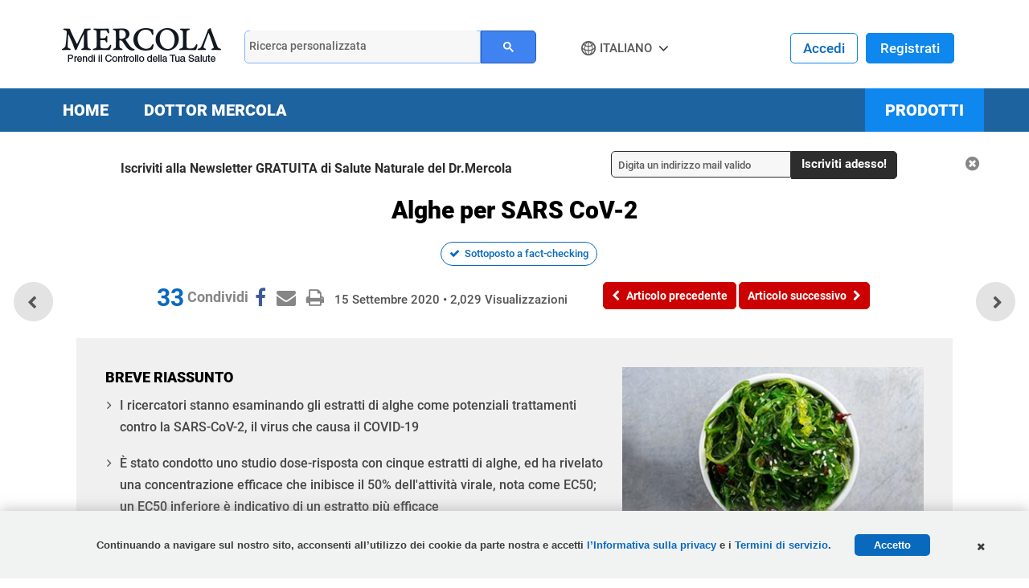

--- FILE ---
content_type: text/html; charset=utf-8
request_url: https://italiano.mercola.com/sites/articles/archive/2020/09/15/alghe-per-sars-cov-2.aspx
body_size: 19401
content:

<!doctype html>
<html xmlns="http://www.w3.org/1999/xhtml" xmlns:og="http://ogp.me/ns#" xmlns:fb="http://ogp.me/ns/fb#" xml:lang="it-IT" lang="it-IT">
<head id="ctl00_Head1"><title>
	Alghe per SARS CoV-2
</title><meta http-equiv="X-UA-Compatible" content="IE=edge" /><link rel="shortcut icon" href="//media.mercola.com/assets/images/mercola/favicon.ico" /><meta http-equiv="Content-Type" content="text/html; charset=UTF-8" /><meta http-equiv="cleartype" content="on" />

    <!-- Responsive and mobile friendly stuff -->
    <meta name="HandheldFriendly" content="True" /><meta name="MobileOptimized" content="320" /><meta name="viewport" content="width=device-width, initial-scale=1.0, user-scalable=yes" /><link rel="preconnect" href="https://fonts.gstatic.com/" crossorigin="" />
<link rel="dns-prefetch" href="//fonts.googleapis.com" />
<style>@font-face{font-family:Roboto;font-style:normal;font-weight:400;src:url(//media.mercola.com/assets/fonts/robotoextended/roboto-v20-latin-ext_latin-regular.eot);src:local('Roboto'),local('Roboto-Regular'),url(//media.mercola.com/assets/fonts/robotoextended/roboto-v20-latin-ext_latin-regular.eot?#iefix) format('embedded-opentype'),url(//media.mercola.com/assets/fonts/robotoextended/roboto-v20-latin-ext_latin-regular.woff2) format('woff2'),url(//media.mercola.com/assets/fonts/robotoextended/roboto-v20-latin-ext_latin-regular.woff) format('woff'),url(//media.mercola.com/assets/fonts/robotoextended/roboto-v20-latin-ext_latin-regular.ttf) format('truetype'),url(//media.mercola.com/assets/fonts/robotoextended/roboto-v20-latin-ext_latin-regular.svg#Roboto) format('svg')}@font-face{font-family:Roboto;font-style:italic;font-weight:500;src:url(//media.mercola.com/assets/fonts/robotoextended/roboto-v20-latin-ext_latin-500italic.eot);src:local('Roboto Medium Italic'),local('Roboto-MediumItalic'),url(//media.mercola.com/assets/fonts/robotoextended/roboto-v20-latin-ext_latin-500italic.eot?#iefix) format('embedded-opentype'),url(//media.mercola.com/assets/fonts/robotoextended/roboto-v20-latin-ext_latin-500italic.woff2) format('woff2'),url(//media.mercola.com/assets/fonts/robotoextended/roboto-v20-latin-ext_latin-500italic.woff) format('woff'),url(//media.mercola.com/assets/fonts/robotoextended/roboto-v20-latin-ext_latin-500italic.ttf) format('truetype'),url(//media.mercola.com/assets/fonts/robotoextended/roboto-v20-latin-ext_latin-500italic.svg#Roboto) format('svg')}@font-face{font-family:Roboto;font-style:normal;font-weight:500;src:url(//media.mercola.com/assets/fonts/robotoextended/roboto-v20-latin-ext_latin-500.eot);src:local('Roboto Medium'),local('Roboto-Medium'),url(//media.mercola.com/assets/fonts/robotoextended/roboto-v20-latin-ext_latin-500.eot?#iefix) format('embedded-opentype'),url(//media.mercola.com/assets/fonts/robotoextended/roboto-v20-latin-ext_latin-500.woff2) format('woff2'),url(//media.mercola.com/assets/fonts/robotoextended/roboto-v20-latin-ext_latin-500.woff) format('woff'),url(//media.mercola.com/assets/fonts/robotoextended/roboto-v20-latin-ext_latin-500.ttf) format('truetype'),url(//media.mercola.com/assets/fonts/robotoextended/roboto-v20-latin-ext_latin-500.svg#Roboto) format('svg')}@font-face{font-family:Roboto;font-style:normal;font-weight:700;src:url(//media.mercola.com/assets/fonts/robotoextended/roboto-v20-latin-ext_latin-700.eot);src:local('Roboto Bold'),local('Roboto-Bold'),url(//media.mercola.com/assets/fonts/robotoextended/roboto-v20-latin-ext_latin-700.eot?#iefix) format('embedded-opentype'),url(//media.mercola.com/assets/fonts/robotoextended/roboto-v20-latin-ext_latin-700.woff2) format('woff2'),url(//media.mercola.com/assets/fonts/robotoextended/roboto-v20-latin-ext_latin-700.woff) format('woff'),url(//media.mercola.com/assets/fonts/robotoextended/roboto-v20-latin-ext_latin-700.ttf) format('truetype'),url(//media.mercola.com/assets/fonts/robotoextended/roboto-v20-latin-ext_latin-700.svg#Roboto) format('svg')}@font-face{font-family:Roboto;font-style:normal;font-weight:900;src:url(//media.mercola.com/assets/fonts/robotoextended/roboto-v20-latin-ext_latin-900.eot);src:local('Roboto Black'),local('Roboto-Black'),url(//media.mercola.com/assets/fonts/robotoextended/roboto-v20-latin-ext_latin-900.eot?#iefix) format('embedded-opentype'),url(//media.mercola.com/assets/fonts/robotoextended/roboto-v20-latin-ext_latin-900.woff2) format('woff2'),url(//media.mercola.com/assets/fonts/robotoextended/roboto-v20-latin-ext_latin-900.woff) format('woff'),url(//media.mercola.com/assets/fonts/robotoextended/roboto-v20-latin-ext_latin-900.ttf) format('truetype'),url(//media.mercola.com/assets/fonts/robotoextended/roboto-v20-latin-ext_latin-900.svg#Roboto) format('svg')}@font-face{font-family:Roboto;font-style:italic;font-weight:900;src:url(//media.mercola.com/assets/fonts/robotoextended/roboto-v20-latin-ext_latin-900italic.eot);src:local('Roboto Black Italic'),local('Roboto-BlackItalic'),url(//media.mercola.com/assets/fonts/robotoextended/roboto-v20-latin-ext_latin-900italic.eot?#iefix) format('embedded-opentype'),url(//media.mercola.com/assets/fonts/robotoextended/roboto-v20-latin-ext_latin-900italic.woff2) format('woff2'),url(//media.mercola.com/assets/fonts/robotoextended/roboto-v20-latin-ext_latin-900italic.woff) format('woff'),url(//media.mercola.com/assets/fonts/robotoextended/roboto-v20-latin-ext_latin-900italic.ttf) format('truetype'),url(//media.mercola.com/assets/fonts/robotoextended/roboto-v20-latin-ext_latin-900italic.svg#Roboto) format('svg')}</style>
<link type="text/css" rel="stylesheet" href="/CMSPages/GetCSS.aspx?stylesheetname=InternationalTFSv2" />

    <script src="//media.mercola.com/assets/js/comserver/mercolajquery1.js?v=20260118" type="479b3b6a6721c53a2681f2e8-text/javascript"></script>
    
<!--ArticleID: 10361-->
<!--DocumentNodeID: 31502-->
<meta property="og:type" content="article" />
<meta name="thumbnail" content="https://media.mercola.com/imageserver/public/2020/september/seaweed-for-sars-cov-2-it-saag.jpg" />

<script data-cfasync="false" type="text/javascript">var mercolaEntity = {entity: {pageType: 'Italiano', pageUrl: 'https://italiano.mercola.com/sites/articles/archive/2020/09/15/alghe-per-sars-cov-2.aspx', id: '31502-Italiano', name: 'Alghe per SARS CoV-2', description: 'Le alghe stanno ricevendo una particolare attenzione durante la pandemia di COVID-19; si è scoperto che gli estratti di alghe sono ancora più efficaci nel combattere la SARS CoV-2 rispetto al remdesevir.', category: 'italiano', categoryId: 'italiano', thumbnailUrl : 'https://media.mercola.com/imageserver/public/2020/september/seaweed-for-sars-cov-2-it-saag.jpg' },'user': {categoryId: 'italiano'}};</script>
<meta property="og:title" content="Alghe per SARS CoV-2" />
<meta property="og:description" content="Le alghe stanno ricevendo una particolare attenzione durante la pandemia di COVID-19; si è scoperto che gli estratti di alghe sono ancora più efficaci nel combattere la SARS CoV-2 rispetto al remdesevir." />
<meta property="og:image" content="https://media.mercola.com/imageserver/public/2020/september/seaweed-for-sars-cov-2-it-fb.jpg" />
<meta property="og:url" content="https://italiano.mercola.com/sites/articles/archive/2020/09/15/alghe-per-sars-cov-2.aspx" />
<link rel="canonical" href="https://italiano.mercola.com/sites/articles/archive/2020/09/15/alghe-per-sars-cov-2.aspx" />
<meta property="og:site_name" content="Mercola.com" /><meta property="fb:app_id" content="869990579788224" /><meta property="fb:pages" content="1720748801480231" /><meta name="description" content="Le alghe stanno ricevendo una particolare attenzione durante la pandemia di COVID-19; si è scoperto che gli estratti di alghe sono ancora più efficaci nel combattere la SARS CoV-2 rispetto al remdesevir." /> 
<meta http-equiv="content-type" content="text/html; charset=UTF-8" /> 
<meta http-equiv="pragma" content="no-cache" /> 
<meta http-equiv="content-style-type" content="text/css" /> 
<meta http-equiv="content-script-type" content="text/javascript" /> 
 
<link type="text/css" rel="stylesheet" href="/CMSPages/GetCSS.aspx?stylesheetname=MercolaItalian" /> 
 
<meta name="twitter:card" content="summary_large_image" /><script data-cfasync="false" type="text/javascript">var mercolaData = {"pageinfo":{"sitesection": "italiano", "sitesection1": "", "sitesection2": ""},"user":{"userloggedin":"no","customerclass":"visitor", "subscriber": "no", "daysSubscribed": "0"}};</script>
<script data-cfasync="false" src="//media.mercola.com/assets/js/mercoladatalayer/mercoladatalayer20210126.js"></script>
<script data-cfasync="false" src="//assets.adobedtm.com/77a1576eb29d/fa4ad595c4e4/launch-1d4e41c3ac1d.min.js"></script></head>
<body class="LTR Safari ENUS" >
    <div>
        <form method="post" action="/sites/articles/archive/2020/09/15/alghe-per-sars-cov-2.aspx" id="aspnetForm">
<div>
<input type="hidden" name="__EVENTTARGET" id="__EVENTTARGET" value="" />
<input type="hidden" name="__EVENTARGUMENT" id="__EVENTARGUMENT" value="" />
<input type="hidden" name="__VIEWSTATE" id="__VIEWSTATE" value="mE/RxZd4mCOnALJVO5zGaQ6KQPvbE3NkI5Avucf9tyc24fyOwGcNlygkjWkJkwdoynBUgUNAoiyQDTpPINZ1Y3vvjGrL4BeXLULRTBiSqMOE/FEpJcBacuhcoqnomgZIxG2ovXfLSppKZ/WKV1HspHSvaiMRB1QqLWOZEyaBj/GVUNNOYw9hlJ+83X4bX6ab68HpwdGaQbw1y3jiaX73fFOr1eTDC2ByJewL8lJ/UshnhQJfuVITZqLrdQGitkFkGd62kP8NqOSDpksqpkX/+8OHu6y+gBYCRwzNM+CQzjZ4zvKj/kAzRdVHgkJwkEYhdWewEj3JDhjn8o1Wq1zsc2Pp77y9jTWZDKNCdCGMrzBm8dfezqS4fnLbe0GPTBCGXAwGx7YnBUmoLF8w5brfqTZllKqHAeZKf3GDeu9NhmhRoOAohs0cd3l4xQlxMTE41+OK7dP8r3nWycyTmg3rosjpRl7X/0hp8rIfISGL/U/rM38nR2KYKqSffLhwRk0n82cEzZW/UkMiPJd/R6WqvBfC0A+dra9WiXC8vjR+f6sRF0l2k3+5hi0wTmGqBTsn+bGmJMK2s0r6rJf0nEJFqS4KjI0gSAOwDFxT0n+/3lfadAvOh/vegO97e43K1tqIsIli3O1tFc1DnzcMNwxOc5FN5uzaQAib1X3gcpnqxRx/5DkvaDdzQukc/+y2hrAPYhv9Io4TIO+KrAOELIwi9Q5pm0vRqlYNOFua4EVpL/docYY8vKjNe11oSUbgXFCviV6Y5rZD6o2qoLFJDmLrXYkinJxQftlqmaUNVwLR8107BlERG/p5fsrzDMBqkIqa3ySZu1x10hJcSqF+KPraI3fL0/DaY9p6myD1x9G7tvO/s1aosTYJTHlg6rOdqp6I5h7rzusz/cYbqp0PaTknHQs9OyCtY+PtMpa0l3ifAARYvaUM5eGjc4tA/epT9GkqiVWw1E5/CGxMDk8suRd0jzJXM7BKcQ8uvy6lsPHh2Z0WW18vpPP5fPTMxfU4TO6CYa1Us3P71CMJ9LvzxzBZWr5NI3Th/3nbjQW+h+sii3MDAXM+QR1L3aHU5OkRBgKs7CxkuqxsL+hJWKwNyvPf31D82V5PcHjDEZGDT0KkhsFENkfHz6lWJmHbrmQXK5PEbFAMyb6hsRHyya3kP8KeeFLg9i/8i1Lv7aR/0Lg7mNnyx7Vjz17RdBvtPhW9qtLh0qPlfwoe4tsZeGutAnqyy/s7jA/iA94UPByDLRuPLg8VyFVtBqf8L+CoNns9O7X2yP4qqXe+8s4pT5SgX/nO2gf/0L6TY1FShONVj/KPQiVLFck0ulTr/[base64]/mVrXtjlXhDEr7HjeCw6BdCZa9bcVsM/du0jJr00xGRZPEsTkwveNJxOFPMILtjPkyHZsHrZHyC6wQv5UwwGMVQRNjGDNl/xVBTrokQWQXsUu+KrXv6JRQd4xBU1S3nKaaVU/tdhju/Fbyp1dSANiql6DI1knrcd6RH7ppSGUQPofc4vgMCECP4IX04A4z165DlJ/VSDJ9wykoJPdXVkeCGaD1n7Y+BfYKKWRkf7n+LLt6nlZSS19TYWR5zEzcth3CjZ/UGDoXi4276o8YCGhXakeGxdtbFeRlTYlectbzMt9uvcB2zy37tU2Y8VMbuZg4eaB8m3zNLr2EqIow5gTziWh9Gln7j9W8X0B4ny1187BQg0UbgDWldLBkykhWkaa9Ggfst/98+0i7T9oQbDCnQX4oYEgXXjpr4S3Clfpcm8ZdETNn/OvymoaTaskCz2ah7CFlMbdnEZkgS0jT453MDgR9KV7OFWFhFL6mB1EWD8Dw43DyAT5tqalJ7XsxT9QvPAGqb4vg+Qz8aLM/u0tGDZbbji11J6MO1/9b6V4pFgW+QHFAzTRQ70vQyGSJnPFFVeVUzI1uEbNmyJZT4hswxs42PAP92GeS+8Op7ageiBV2zlDCC+8/8h59yTo2J3BsiqTNzELO9AIkxA7/CwMwdMnYbdfxkJOcYnT1pgvf5JEYgXFzyDwbJoZSKZurZYKdTDXEnY8+LWvV3blYvnjMu5/iXTIRFYhfCIQUdEW8KTfKVx9cKn1gku31AZP3XTUADqYCU1v0yAD8H25TG0gEQvRzmybHKaitDONgtONBkMyidW3+YloaNTMx+uW/SJK/SE6frxHR2JyCrH7gte0pt6pt33+397Pe/z5WY4AVXtlN6jxQsjywfFfC3IqNK/bXBXSh/v8k32ZjQvjGJ/LSuJMp7md7zz6Bemr0nNzrYnYAfhZEhlG76kpQ4NQb9SkstkS++2L4J9TtTs3ghHOezJ+AGdbiqRz6lhlueepiwHgA2sNSkOuiOJt7QfgyYVkTUu7y93qp9UefaE775pSMP33ljcV/2YTY3txrx27UXKN/iGH0+bM6oz+S+Uuv4q+rzNt/nmMDTiw91bhTKLgtc9Q0fnUqxj/c74i/sdFkLnQCQDrQWgVmc5+AsvagttVEIRQn4ScAZIF896c67LL0AGQ2FFKYkIYlR6wsyXAccpIJPffRxxRKvHng/HDPvvvcxCF/xr2Wggs9GDkYBSg/gma1fSgepSvKy0yEOn8uxbUMI9SOuVttAUfIWlgvw2+SWEtt2oytogN8qEy+eVaPSuT8Uj/g1VVSCu/[base64]/OY0DPOSEFKEG7A4CLGARV46tpbc5Vq/Gv7NCNIYm8X48u4ygMmqJw+0qHpL02Vs4n707piylFGXY/[base64]/ptxaTEi78ZDJwx2G+nupIoLYDRgLNabu4/xc+k2uuYj5NtHKUkejCwRPpaw6XXL8JARE71s7vUa8DcDxFQTBatWpkFNOzyN6azTZVq5Dz7DTF3r7LdyqJkHbtmDb+mwhRA4XnrePr47Gh7SeXBzPw09qa2L1/[base64]/lzhDYk0bDID0N1OBtFnJ+QQPB3WhocFiSWUAo+iMr7SOGQf0r/BgcWehRgRc12JrxKYZ98mjSH2x3vFm3Fj10hxfYt0jTM5polwXrulSt3Nnsq86hvr7lWpknVsagqgt/3UCvkgviIgkZRv1FhkUnDJwPW596VLJj89lyOKYmlO84U4CFZsTOMTLZlw5t3AGPZMJqGG/yw/Jm11g93MDFyjwJAbIoKSYEvTHkySHtJoENE2OukE4bW8CHgkw6upuQnwGTPCUS5tXA7QAdKTGPBMf6LwwmnEma0xwoy4awscBKQaBhgpj7J6XMX0K66j6v9C5DjUlJyfh+0fs8kwT6R2PaGwNsqM/V83Xiz9SfK0BYBjbKMIOytZsTVDsyuFX125T8ivfgJH1x31SmQp78w8niu8CRKRkQLeFB3ubhDctRFc5NseWuVpCY13VICb9I9a2eliHPsrsvuNT7SNz0vJt5OW/pxpCq3ENibPFZ2sRq1qGd4Sy8XR+zgMlTIZm/TZ87DQJ6FNtNITxdiX1PUgk22YXzxIgdUodFN+CDpwmFLMClyE4RkFUq9wOKeMe+TKU4aCI+3hmfKrmVVB892pWRKPk1IAi8cF9MS4LJ+PNQxCjp+BI3hcOBy0gKb2DIm4lep3I+iJYDgHSBabqNsJx6xnWS8dT4WIxr8QrEw9a/EIx/JBzc+n7wXZPQ2adfiUUH1qoLVtZNVasffqethzObWWe0ZOOA/C7WupH/58PdEPnUyi/NciwnIfAJ0MX0zztOWfbMFihI0hhdUk8HwJC86fQrEiwomn6keF5AFD33d+FwStMgS/DW5GCeGHPO8LU0nixBlb3s2xJB9/AALAA+Mi4LAFlnm3U6Z4U/LyAGyJba4VfeuLxuP4/EKhTlcPSRWu87rNxDipTgt+9vgcTmUQjtNzsJWr0oKXIeLRpTy8sCm1/yIShkJCstkw5bORY1Aq3HKLdHEufwX3eeQkEXUNU2zisrSRmbAtWmp5RV1FvFsjv9C3zgBqK6pzin6Ee/CQgfiw0jGc4o9V6guMph4g/pjC/xYexNH/aHNJ7VXsRxA032CSZwIwdJ14E8JE0Qrc2/QJemwD8eQJkk4Q8CSYRStNEUiS4p8V75Md88a/eZD1mCzaqwXDVP8JV9Px/gg/tfMqrQujIBy+U8keaBuWLIst9w6YinBIZeKi+c3sKCcBaatNVu3IPhgOi4hHCyUEBhhQZV9KpPK80vRx10fCzGiJTlovnRl3C4pmPRL0FlVoJzvCZF/ZAatp0kV2kZpKQl4IM3bCLWuwsOPW2PkLY/jE1vUJNGiv8XMjz7PeRGBWXLFB5YjqtiF7N06WzdlHBXZMfhGbwQ5uWD8YvbP8aAjval87/gt8ixzxAqVeUYNZgZkuF7pZtxuX+nH" />
</div>

<script type="479b3b6a6721c53a2681f2e8-text/javascript">
//<![CDATA[
var theForm = document.forms['aspnetForm'];
if (!theForm) {
    theForm = document.aspnetForm;
}
function __doPostBack(eventTarget, eventArgument) {
    if (!theForm.onsubmit || (theForm.onsubmit() != false)) {
        theForm.__EVENTTARGET.value = eventTarget;
        theForm.__EVENTARGUMENT.value = eventArgument;
        theForm.submit();
    }
}
//]]>
</script>



<script type="479b3b6a6721c53a2681f2e8-text/javascript">
//<![CDATA[
/* https://italiano.mercola.com/sites/articles/archive/2020/09/15/alghe-per-sars-cov-2.aspx; */var fbShareShowCount = 0;var fbShareCountGraphAPI = '33';//]]>
</script>
<div><input type="hidden" name="lng" id="lng" value="en-US" />
</div>
<div>

	<input type="hidden" name="__VIEWSTATEGENERATOR" id="__VIEWSTATEGENERATOR" value="6EAD197B" />
	<input type="hidden" name="__VIEWSTATEENCRYPTED" id="__VIEWSTATEENCRYPTED" value="" />
	<input type="hidden" name="__EVENTVALIDATION" id="__EVENTVALIDATION" value="CKFXtMG+s5WTyXmxWRwyYTDdZ4X7f+gP4oFvabt98s0W2mWFYDk41PLxs2Eo6qR6Pid0qrRrHvd+Ky0V4JsfZ9746gZ+mKaIMNDhiX91e/1c8ye0y1b1/HWqL/6FutXXLjMqAE8DMi9fBI6CUXGjT8XuNNZp63LWYQSWOzAlkXIRjyWWkJVSdmohHPq3frOpYczWyPESCKkZUgG/wbSKZB5rvVDZB/hrQOfxsgemID4=" />
</div>
            <div id="ctl00_CMSPageManager1">

</div>
            <div id="page" data-jsid="pageContainer" class="">

                
	
<header class="header Fixed" data-jsid="articlesHeader" region_id="Health Header">
	<div class="max-width">
        <div id="trigger-menu" class="mobile-menu-icon" data-jsid="articlesMobileMenuBtn">
            <a href="#mobile-menu">
                <i class="fa fa-bars" aria-hidden="true"></i>
            </a>
        </div>
		
        <div id="sticky-trigger-icon" class="mobile-menu-icon">
            <i class="fa fa-bars" aria-hidden="true"></i>
        </div>
		
        <div class="logo">
            <figure>
                <a href="/" target="_self" onclick="if (!window.__cfRLUnblockHandlers) return false; s_objectID='Italiano.mercola.com';" data-cf-modified-479b3b6a6721c53a2681f2e8-=""><img src="//media.mercola.com/assets/images/mercola-Italian-logo.png" alt="Mercola.com" border="0"></a>
            </figure>
        </div>
        

        <div id="trigger-search" class="mobile-search-icon" data-jsid="articlesMobileSearchBtn">
            <i class="fa fa-search" aria-hidden="true"></i>
        </div>
        <div id="search" class="search" data-jsid="mobileSearch">  
            <div class="search-form">
            <div id="qmaster"></div>
            </div>
        </div>
      <div class="sub-links">
            <ul>
            
                

                <li class="cart">
                    
                    <a href="https://www.mercolamarket.com/checkout/shoppingcart.aspx">
                    
                    <i class="fa fa-shopping-cart" aria-hidden="true"></i> Carrello </a>
                </li>
                
             

                <li>
                    <div id="div1" data-jsid="languageDropdown">
                        <div class="lang-globe">
                            <a>Italiano</a> <i class="fa fa-angle-down"></i>
                            <ul class="lang-dropdown">
                                <li><a href="https://german.mercola.com">Deutsch</a></li>
                                <li><a href="https://www.mercola.com">English</a></li>
                                <li><a href="https://espanol.mercola.com">Español</a></li>
                                <li><a href="https://french.mercola.com">Français</a></li>
                                <li><a href="https://polish.mercola.com">Polski</a></li>
                                <li><a href="https://portuguese.mercola.com">Português</a></li>
                                <li><a href="https://russian.mercola.com">русский</a></li>
                                <li><a href="https://japanese.mercola.com">日本語</a></li>
                                <li><a href="https://korean.mercola.com">한국어</a></li>
                            </ul>
                            <div class="clear"></div>
                        </div>
                    </div>
                </li>
            </ul>
        </div>
        
        <div class="login">
            
                <div class="logged-out">
                    <span class="sign-in"><a href="https://login.mercola.com/login.aspx?ReturnUrl=https://italiano.mercola.com/sites/articles/archive/2020/09/15/alghe-per-sars-cov-2.aspx" target="_parent">Accedi</a></span>
                    <span class="join"><a href="https://login.mercola.com/join/default.aspx?ReturnUrl=https://italiano.mercola.com/sites/articles/archive/2020/09/15/alghe-per-sars-cov-2.aspx&source=Italian" target="_parent">Registrati</a> </span>
                </div>
                
                 <!-- end login and sign out-->
                </div>
    </div> 
</header> 

<nav class="desktop-menu" data-jsid="articlesDesktopMenu">

<div class="sticky-trigger-icon"> <a class="sticky-trigger" href="#" onclick="if (!window.__cfRLUnblockHandlers) return false; javascript: return false;" data-cf-modified-479b3b6a6721c53a2681f2e8-=""></a> 

    <div class="main-menu-bg" region_id="Health Header">
        <nav class="main-menu max-width-collapsed">
            <ul class="clearfix">
                <li><a href="https://italiano.mercola.com">Home</a></li>
                <li><a href="/esperienza-professionale.aspx">Dottor Mercola</a></li>
                <li class="current-item"><a href="https://www.mercolamarket.com" onclick="if (!window.__cfRLUnblockHandlers) return false; s_objectID='Shop Nav';" data-cf-modified-479b3b6a6721c53a2681f2e8-="">Prodotti</a></li>
            </ul>
        </nav>
    </div>

</div><!-- end wrap sticky trigger icon -->


</nav>


<nav id="mobile-menu" class="mm-theme-dark mm-effect-menu-slide mm-border-full" data-jsid="articlesMobileNav" region_id="Health Header">
    <ul>
         <li class="lang-mobile"><span>Italiano</span>
            <ul>
                <li class="back-button"><a class="mm-prev mm-btn" href="#mm-1"></a><a href="#mm-1">Select Language</a></li>
                <li><a href="https://german.mercola.com">Deutsch</a></li>
                <li><a href="https://www.mercola.com">English</a></li>
                <li><a href="https://espanol.mercola.com">Español</a></li>
                <li><a href="https://french.mercola.com">Français</a></li>
                <li><a href="https://polish.mercola.com">Polski</a></li>
                <li><a href="https://portuguese.mercola.com">Português</a></li>
                <li><a href="https://russian.mercola.com">русский</a></li>
                <li><a href="https://japanese.mercola.com">日本語</a></li>
                <li><a href="https://korean.mercola.com">한국어</a></li>
            </ul>
        </li>
        
            <li><a href="https://www.mercolamarket.com">Acquista prodotti per la salute</a></li>
            <li><a href="https://italiano.mercola.com">Novità Salute</a></li>
            <li><a href="/esperienza-professionale.aspx">Dottor Mercola</a></li>
            
                
                
                <li class="mobile"><a href="https://login.mercola.com/login.aspx?ReturnUrl=https://italiano.mercola.com/sites/articles/archive/2020/09/15/alghe-per-sars-cov-2.aspx" target="_parent">Accedi</a></li>
                <li class="mobile"><a href="https://login.mercola.com/join/default.aspx?ReturnUrl=https://italiano.mercola.com/sites/articles/archive/2020/09/15/alghe-per-sars-cov-2.aspx&source=Italian" target="_parent">Registrati</a> </li>
                
                
     </ul>
</nav> 
  


                <section class="main-content">
                    <div class="max-width">
                            <section class="top-subscription">
                                
    <div class="max-width-collapsed">
      <div class="subscription-form">
        <div class="subscription-label centered-text">
                <label>Iscriviti alla Newsletter GRATUITA di Salute Naturale del Dr.Mercola</label>
        </div>

        <div class="subscription-input">
            <input name="ctl00$NLSubscriptionTop$txtEmailAddress" type="text" value="Digita un indirizzo mail valido" maxlength="100" id="ctl00_NLSubscriptionTop_txtEmailAddress" onfocus="if (!window.__cfRLUnblockHandlers) return false; javascript:if(this.value==&#39;Digita un indirizzo mail valido&#39;){this.value=&#39;&#39;}" onblur="if (!window.__cfRLUnblockHandlers) return false; javascript:if(this.value==&#39;&#39;){this.value=&#39;Digita un indirizzo mail valido&#39;}" onkeypress="if (!window.__cfRLUnblockHandlers) return false; return ContinueSubscriptionIT(event,&#39;ctl00_NLSubscriptionTop_btnSubscribe&#39;,&#39;ctl00_NLSubscriptionTop_txtEmailAddress&#39;);" data-cf-modified-479b3b6a6721c53a2681f2e8-="" />
        </div>

        <div Style="display: none;">
            <span id="ctl00_NLSubscriptionTop_Loading" class="MsgBoardStyle" style="display: none">Loading Please Wait</span>
            <img id="ctl00_NLSubscriptionTop_wheel" alt="Loading Please Wait" style="display: none" />
        </div>

        <div class="subscription-button">
            <input type="button" name="ctl00$NLSubscriptionTop$btnSubscribe" value="Iscriviti adesso!" onclick="if (!window.__cfRLUnblockHandlers) return false; return SubscribeEmailHealthGuideIT(&#39;ctl00_NLSubscriptionTop_Loading&#39;,&#39;ctl00_NLSubscriptionTop_wheel&#39;,&#39;ctl00_NLSubscriptionTop_btnSubscribe&#39;,&#39;ctl00_NLSubscriptionTop_txtEmailAddress&#39;,&#39;Header-Italian-Desktop&#39;);__doPostBack(&#39;ctl00$NLSubscriptionTop$btnSubscribe&#39;,&#39;&#39;)" id="ctl00_NLSubscriptionTop_btnSubscribe" class="button action blue subscribe-btn" data-cf-modified-479b3b6a6721c53a2681f2e8-="" />
        </div>

            <input type="hidden" name="ctl00$NLSubscriptionTop$hf_isMobile" id="ctl00_NLSubscriptionTop_hf_isMobile" value="false" />
        
        <div class="subscription-close centered-text">
          <i class="fa fa-times-circle" aria-hidden="true" onclick="if (!window.__cfRLUnblockHandlers) return false; $('.top-subscription').slideUp();" data-cf-modified-479b3b6a6721c53a2681f2e8-=""></i>
        </div>
        
      </div>
    </div>


<script type="479b3b6a6721c53a2681f2e8-text/javascript">
    $(function () {
        if (detectmob()) {
            $("input[id$='hf_isMobile']").each(function (i, el) {
                this.value = "true";
            });
        }
    });
</script>


                            </section>
                            
<div id="article">
    <div class="article-title">
        <h1><span id="ctl00_plcMain_PostTitle">Alghe per SARS CoV-2</span></h1>
        <!-- Start Social Icons, Views and Date -->

         <section class="post-review" region_id="Author Section">
                        <span></span>
                        <span id="ctl00_plcMain_FactCheckedLink" class="fact-check">
                           <a href="javascript:void(0)" onclick="if (!window.__cfRLUnblockHandlers) return false; OpenForeignFactChecked('/FactCheckPopUpIT.aspx');" data-cf-modified-479b3b6a6721c53a2681f2e8-="">Sottoposto a fact-checking</a>
                        </span>
                    </section>

        <section class="post-details">
            <div class="social-icons-top">
                
<div style="clear: left;"></div>
<ul class="social-icons dontprint social-button-round">
    <li class="share-count-total"><span data-share-counter>0</span></li>
    <li data-social-btn="facebook" class="social-btn"><a></a></li>
	<li data-social-btn="mailto" class="social-btn"><a href="#" class="mailtolink"></a></li>
	<li data-social-btn="print" class="social-btn not-mobile"><a href="#"></a></li>
</ul>
            </div>
            <div class="post-date">
                <ul>
                    <li><span id="ctl00_plcMain_PostDate">15 Settembre 2020</span> • <span id="ctl00_plcMain_PostViewCount">2,029</span> <span class="contentText">Visualizzazioni</span></li>
                </ul>
            </div>
        </section>
        <!-- End Social Icons, Views and Date -->
        <!-- Start PREV/NEXT Top -->
        <nav class="post-nav">
            <div class="previous-article" region_id="Previous Article - Top">
            <a id="btnPrevTop" data-jsid="topNavPrevBtn" onClick="if (!window.__cfRLUnblockHandlers) return false; s_objectID=&#39;Previous Button&#39;;" href="https://italiano.mercola.com/sites/articles/archive/2020/09/14/test-urine-puo-determinare-stato-salute.aspx" data-cf-modified-479b3b6a6721c53a2681f2e8-="">
                <i class="fa fa-chevron-left" aria-hidden="true"></i><span>Articolo precedente</span>
            </a>
            </div>
            <div class="next-article" region_id="Next Article - Top">
            <a id="btnNextTop" data-jsid="topNavNextBtn" onClick="if (!window.__cfRLUnblockHandlers) return false; s_objectID=&#39;Next Button&#39;;" href="https://italiano.mercola.com/sites/articles/archive/2020/09/16/terapia-della-luce-puo-salvarti-gli-occhi.aspx" data-cf-modified-479b3b6a6721c53a2681f2e8-="">
                <span>Articolo successivo</span><i class="fa fa-chevron-right" aria-hidden="true"></i>
            </a>
            </div>
             <div class="more-article"> 
                   
            </div>   
        </nav>
        <!-- End PREV/NEXT Top -->
    </div>
    
    <!--START Floating Prev/Next-->
    <nav class="post-nav-floating">
        <div class="previous-article"><a class="article-link" href="https://italiano.mercola.com/sites/articles/archive/2020/09/14/test-urine-puo-determinare-stato-salute.aspx"><div class="article-thumb"><img class="mlazyload" data-mlazyload-src="https://media.mercola.com/imageserver/public/2020/september/urine-test-can-determine-level-of-health-it-saag.jpg" alt="Test delle urine per migliorare la salute" /></div><div class="article-title">I test delle urine possono determinare il tuo stato di salute</div></a></div><div class="next-article"><a class="article-link" href="https://italiano.mercola.com/sites/articles/archive/2020/09/16/terapia-della-luce-puo-salvarti-gli-occhi.aspx"><div class="article-thumb"><img class="mlazyload" data-mlazyload-src="https://media.mercola.com/imageserver/public/2020/september/light-therapy-can-save-your-eyes-it-saag.jpg" alt="Terapia della luce" /></div><div class="article-title">Questo tipo di terapia può salvarti gli occhi</div></a></div>
    </nav>
    <!--END Floating Prev/Next-->
    
    <!-- END Article Title -->


    <div class="video-container">
        
    </div>

    <!-- START Story at a Glance template -->
    <div id="ctl00_plcMain_StoryAtAGlance" class="story-glance" region_id="Story at a Glance">
        <div class="story-image" id="StoryImage">
            <img id="StoryImage" src="https://media.mercola.com/imageserver/public/2020/september/seaweed-for-sars-cov-2-it-saag.jpg" alt="Alghe per sars cov-2" style="border-width:0px;" />
        </div>
        <div class="story-highlights">
            <h3 id="expanderHead" data-jsid="expanderHead">BREVE RIASSUNTO<span id="expanderSign" class="expander">-</span></h3>
            <div id="expanderContent" data-jsid="expanderContent">
                <ul>
 <li>I ricercatori stanno esaminando gli estratti di alghe come potenziali trattamenti contro la SARS-CoV-2, il virus che causa il COVID-19</li>
 <li>È stato condotto uno studio dose-risposta con cinque estratti di alghe, ed ha rivelato una concentrazione efficace che inibisce il 50% dell'attività virale, nota come EC50; un EC50 inferiore è indicativo di un estratto più efficace</li>
 <li>I risultati hanno rivelato che l'estratto di alghe RPI-27 aveva un EC50 di circa 83 nanomolare, rispetto al 770 nanomolare del remdesivir</li>
 <li>Il remdesivir è un farmaco antivirale che ha mostrato qualche promessa nel trattamento del COVID-19; tuttavia, sono stati segnalati effetti collaterali gravi, inclusa l'insufficienza renale</li>
 <li>Con gli estratti di alghe non è stata riscontrata alcuna tossicità cellulare, anche a concentrazioni più elevate, e in alcuni casi hanno superato il remdesivir nella lotta alla SARS-CoV-2</li>
</ul>

            </div>
        </div>
    </div>
    <!-- END Story at a Glance template -->
        <div class="bodytextdiv" id="bodytext" region_id="Article Body">
        <p><strong>Del Dott. Mercola</strong></p> 

<p>Le alghe sono più di una novità nell'alimentazione occidentale, ma fatta eccezione per una cena occasionale a base di sushi o una ciotola di zuppa di miso, sono un alimento base in Giappone, Corea e Cina sin dai tempi antichi. In Giappone, le alghe possono rappresentare oltre il 10% della dieta e nella cucina quotidiana ne vengono utilizzate 21 tipologie diverse.</p>
<p>Le alghe sono altamente nutrienti e forniscono una ricca fonte di micronutrienti. I ricercatori stanno esaminando gli estratti di alghe come potenziali trattamenti contro la SARS-CoV-2, il virus che causa il COVID-19.</p>

<h2>Gli estratti di alghe marine sono superiori all'antivirale standard per il COVID-19</h2>

<p>I ricercatori del Center for Biotechnology and Interdisciplinary Studies (CBIS) del Rensselear Polytechnic Institute hanno testato l'efficacia antivirale degli estratti di alghe contro la SARS-CoV-2, con risultati promettenti.</p>
<p>Sono stati testati cinque polisaccaridi solfati, comprese varianti di eparina, che è ampiamente utilizzata per la terapia anticoagulante, (eparina, eparina trisolfata e eparina non anticoagulante a basso peso molecolare) insieme ai fucoidani RPI-27 e RPI-28.</p>
<p>&quot;Stiamo imparando a bloccare l'infezione virale, e questa è la conoscenza di cui avremo bisogno se vogliamo affrontare rapidamente la pandemia&quot;, ha detto il ricercatore principale Jonathan Dordick in un comunicato stampa. &quot;La realtà è che non abbiamo grandi antivirali. Per proteggerci da future pandemie, avremo bisogno di un arsenale ricco di approcci che possiamo adattare rapidamente ai virus emergenti&quot;.</p>
<p>È stato condotto uno studio dose-risposta con cinque estratti di alghe, ed ha rivelato una concentrazione efficace che inibisce il 50% dell'attività virale, nota come EC50. Un EC50 inferiore è indicativo di un estratto più efficace I risultati, forniti in concentrazione molare, hanno rivelato che l'RPI-27 aveva un EC50 di circa 83 nanomolare, rispetto al 770 nanomolare del remdesivir, che è stato rivelato tramite ricerche separate.</p>
<p><a href="https://italiano.mercola.com/sites/articles/archive/2020/08/12/remdesivir-effetti-collaterali.aspx">Il remdesivir</a> è un farmaco antivirale che ha mostrato qualche promessa nel trattamento del COVID-19, ma sono stati segnalati effetti collaterali gravi, inclusa l'insufficienza renale. Con gli estratti di alghe, invece, non è stata riscontrata tossicità cellulare, anche a concentrazioni più elevate.</p>
<p>Nel caso degli altri estratti, l'eparina aveva un EC50 di 2,1 micromolare, che era circa un terzo più attiva del remdesivir, mentre l'eparina non anticoagulante era circa un quinto più attiva del remdesivir, con un EC50 di 5 micromolare.</p>

<h2>Un nuovo metodo di trattamento</h2>

<p>Robert Linhardt, un professore di Rensselaer che sta collaborando con Dordick, ha detto che la cosa più intrigante è scoprire un nuovo metodo potenziale per curare un'infezione:</p>

<blockquote><p><em>&quot;Il pensiero corrente è che l'infezione da COVID-19 inizi nel naso e una di queste sostanze potrebbe costituire la base per uno spray nasale. Se si potesse semplicemente trattare l'infezione precocemente, o anche curarla prima di avere l'infezione, si avrebbe un modo per bloccarla prima che entri nel corpo&quot;.</em></p></blockquote>

<p>Poiché i composti di alghe possono essere consumati anche per via orale, possono anche essere utili per affrontare le infezioni gastrointestinali, secondo Dordick. Infatti, mentre il remdesivir deve essere somministrato per via endovenosa, gli estratti di alghe possono essere somministrati tramite spray nasale, inalatore o per via orale. Se assunti per via orale, i fucoidani delle alghe sono &quot;generalmente riconosciuti come sicuri&quot;.</p>
<p>Gli estratti di alghe sembrano funzionare contro la SARS-CoV-2 tramite la cosiddetta tecnica ad esca, che è stata precedentemente utilizzata contro dengue, Zika, influenza A e altri virus. Secondo il Rensselaer Polytechnic Institute in un comunicato stampa:</p>

<blockquote><p><em>&ldquo;La proteina spike sulla superficie della SARS-CoV-2 si attacca al recettore ACE-2, una molecola sulla superficie delle cellule umane. Una volta protetto, il virus inserisce il proprio materiale genetico nella cellula, dirottando il meccanismo cellulare per produrre virus replica.</em></p></blockquote>

<blockquote><p><em>Ma il virus potrebbe essere altrettanto facilmente persuaso a bloccarsi su una molecola esca che offre un adattamento simile. Il virus neutralizzato verrebbe intrappolato e alla fine si degraderebbe naturalmente&quot;.</em></p></blockquote>

<p>Legandosi strettamente alla proteina spike di SARS-CoV-2, i polisaccaridi solfati delle alghe possono agire come esche per interferire con la proteina spike che si lega al co-recettore dell'eparan solfato, che potrebbe efficacemente scoraggiare l'infezione virale.</p>
<p>Vale anche la pena notare che una ricerca separata ha scoperto che gli anticoagulanti come l'eparina hanno portato a risultati migliori tra i pazienti COVID-19 ospedalizzati. I pazienti intubati che hanno ricevuto eparina avevano un rischio di mortalità significativamente inferiore rispetto a quelli cui non è stata somministrata.</p>
<p>&quot;Non è noto se questo sia il risultato della sola anticoagulazione dell'eparina, o in una certa misura sia un effetto della sua attività anti-SARS-CoV-2&quot;, hanno spiegato i ricercatori dello studio.</p>

<h2>Attività antivirale delle alghe</h2>

<p>Sebbene l'uso contro la SARS-CoV-2 sia nuovo, gli estratti di alghe e i polisaccaridi tra cui carragenina, alginato, fucan, laminaran e naviculan sono stati a lungo apprezzati per le loro proprietà antivirali. In uno studio su estratti di sei specie di alghe brune di Hong Kong, la maggior parte di esse ha inibito i virus dell'herpes simplex di tipo 1 e 2, con una tossicità molto bassa per altre cellule. Sono anche risultate moderatamente efficaci nell'inibire il virus respiratorio sinciziale (RSV).</p>
<p>In effetti, le alghe vengono attivamente studiate nella speranza di trovare nuovi composti per il trattamento delle malattie virali. In uno di questi studi, i polisaccaridi delle alghe rosse e brune hanno inibito la replicazione virale del virus dell'epatite C, mentre altri hanno indicato le loro diverse modalità di azione.</p>
<p>&quot;La diversità strutturale e la complessità dei polisaccaridi marini e dei loro derivati contribuiscono alle loro attività antivirali in diverse fasi di svariati processi di infezione virale&quot;, hanno scritto i ricercatori sulla rivista Carbohydrate Research, osservando che gli estratti di alghe hanno la capacità di inibire l'internalizzazione e la rimozione, oltre a inibire la trascrizione e la replicazione del virus. Alcuni sono anche immunomodulatori.</p>
<p>In un altro studio, sono stati studiati 16 estratti di alghe colombiane britanniche e 15 di loro hanno dimostrato di avere capacità dirette di uccidere i virus.</p>

<h2>Le alghe sono state responsabili degli iniziali tassi di COVID-19 in Giappone?</h2>

<p>Il Giappone, dove i frutti di mare sono un alimento base, si sono verificati bassi livelli iniziali di infezione da COVID-19, in particolare a Hokkaido.</p>
<p>Scrivendo sul Journal of Applied Phycology, i ricercatori dell'Università di Coimbra e del Verschuren Centre for Sustainability in Energy and Environment del Canada hanno suggerito che potrebbe esserci una connessione e le basse percentuali iniziali &quot;erano forse legate al consumo tradizionale e diffuso di alghe e al regolare apporto di iodio nella loro alimentazione&quot;.</p>
<p>Mentre i casi poi sono aumentati, si è osservato: &quot;Questi rapporti suggeriscono che le alghe hanno aiutato le popolazioni di Hokkaido a ridurre il contagio in un periodo iniziale, ma il loro consumo non è stata un'arma efficace al 100%...&quot;</p>
<p>È stato scoperto che gli estratti di alga marina, tra cui la carragenina, sono risultati ottimi anche contro il raffreddore comune, causato da diversi virus respiratori, incluso il coronavirus. In uno studio su bambini e adulti, uno spray nasale alla carragenina ha ridotto la durata del raffreddore comune aumentando anche la clearance virale e riducendo la ricaduta dei sintomi.</p>
<p>La società farmaceutica Boehringer Ingelheim commercializza uno spray nasale a base di carragenina, ma i ricercatori si sono chiesti perché la ricerca sostanziale sulle proprietà antivirali degli estratti di alghe sembra essere rimasta in gran parte trascurata da Big Pharma durante la pandemia di COVID-19. Hanno aggiunto:</p>

<blockquote><p><em>&ldquo;Molte specie di alghe marine contengono quantità significative di polisaccaridi solfatati strutturali complessi che hanno dimostrato inibire la replicazione dei virus avvolti, compresi i membri dei Nidovirales.</em></p></blockquote>

<blockquote><p><em>Altri composti, sia di alghe rosse (per es., la lectina griffithsin), sia di altri polisaccaridi solfatati estratti da alghe verdi (es. ulvans) e alghe brune (es. fucoidani) potrebbero essere potenziali agenti terapeutici antivirali contro la SARS-CoV-2&quot;.</em></p></blockquote>

<h2>Le alghe sono un superfood</h2>

<p>Ci sono molte ragioni per aggiungere alghe alla tua dieta, anche oltre al suo potenziale antivirale. È un'ottima fonte di <a href="https://italiano.mercola.com/sites/articles/archive/2019/06/05/segni-sintomi-soluzioni-scarsa-funzionalita-tiroidea.aspx">iodio</a>, tanto per cominciare, che di per sé è un'arma potente contro le infezioni virali. Uno squilibrio di iodio influisce sulla tua funzione tiroidea, che a sua volta colpisce molti altri sistemi dell'organismo, compreso il cuore.</p>
<p>Le alghe hanno anche proprietà utili per <a href="https://italiano.mercola.com/sites/articles/archive/2020/08/19/il-digiuno-puo-abbassare-la-pressione-sanguigna.aspx">abbassare la pressione sanguigna</a>. In uno studio d'osservazione sui bambini, è stato dimostrato che il consumo di alghe abbassa la pressione diastolica nei maschi e la pressione sistolica nelle femmine.</p>
<p>Per quanto riguarda gli adulti, una ricerca pubblicata sull'American Journal of Hypertension ha rilevato che un preparato a base di alghe ha ridotto la pressione sanguigna media in 62 pazienti di mezza età con ipertensione lieve.</p>
<p>Le alghe contengono anche nutrienti benefici, tra cui potassio, calcio, ferro e acido alginico. L'acido alginico protegge naturalmente le piante marine dai batteri e si lega ai metalli pesanti negli esseri umani, il che rende le alghe un potente alimento disintossicante.</p>
<p>La scelta di alghe provenienti da acque non inquinate è fondamentale, poiché esse assorbono il contenuto dell'acqua in cui vengono coltivate. Anche se questo fa parte di ciò che le rende così nutrienti, può anche essere la loro rovina se provengono da acque contaminate.</p>
<p>Inoltre, le alghe che provengono da grandi &quot;fattorie&quot; industriali di alghe (soprattutto in Asia) possono essere raccolte a macchina con modalità che danneggiano l'ambiente. Cerca sempre alghe provenienti da acque non inquinate raccolte in modo sostenibile e rispettoso nei confronti dell'ambiente (come quelle raccolte a mano).</p>
<p>Controlla anche che le tue alghe vengano lavorate usando solo l'essiccazione al sole o l'essiccazione all'aria a bassa temperatura, non a un calore elevato che potrebbe danneggiare i nutrienti.</p>
<p>Potresti anche trovare alghe regolarmente testate per individuare sostanze chimiche e metalli pesanti per assicurarti che sia un prodotto puro e salutare. Se vuoi aggiungere un po' di alghe ai tuoi pasti quotidiani, ce ne sono molte tra cui scegliere, ognuna con diversi profili di sapore e utilizzi. Eccone alcune di Supermarket Guru, tanto per iniziare:</p>

<ul>
 <li><strong>Hijiki —</strong> Un'alga dal sapore più forte che cresce in rami spessi, che si espandono notevolmente durante la cottura.</li>
 <li><strong>Nori —</strong> Spesso usata per fare involtini di sushi, l'alga nori è di un viola intenso o rossa ma diventa verde brillante quando tostata. L'alga nori non tostata è la migliore dal punto di vista nutrizionale.</li>
 <li><strong>Arame —</strong> L'arame ha foglie vellutate e un sapore più dolce rispetto ad altre varietà.</li>
 <li><strong>Wakame —</strong> Si trova nella zuppa di miso; il wakame è marrone con foglie e un sapore delicati e non sa di pesce.</li>
 <li><strong>Dulse —</strong> La dulse ha una consistenza gommosa ed è spesso usata in forma secca o in fiocchi.</li>
</ul>

    </div>

    <div id="ctl00_plcMain_divContentTag" class="content-tag-container narrow-width">
            <iframe class="mlazyload special-content" id="iframeheight" data-mlazyload-src="https://italiano.mercola.com/cmstemplates/italian/special-content/emagazine-vitamin-deficiency-guide-custom-tag-it.aspx" scrolling="no" style="height:588px; overflow:hidden;"></iframe>
        </div>

     <div class="social-icons-bottom narrow-width">
            
<div style="clear: left;"></div>
<ul class="social-icons dontprint social-button-round">
    <li class="share-count-total"><span data-share-counter>0</span></li>
    <li data-social-btn="facebook" class="social-btn"><a></a></li>
	<li data-social-btn="mailto" class="social-btn"><a href="#" class="mailtolink"></a></li>
	<li data-social-btn="print" class="social-btn not-mobile"><a href="#"></a></li>
</ul>
            

<style>
.header.sticky-header .mobile-menu-icon { width: 4%; margin-right: 1.5%; }
.header.sticky-header .logo { width: 18.5% }
.header.sticky-header .search { width: 32%; }

.header.sticky-header .search { margin-right: 2%; }
.header.sticky-header .search input[type="text"]::placeholder { font-size: 15px; }
.header.sticky-header .login { width: 15.171%; float: right; }
.header.sticky-header .search { width: 31.244%; }
.social-sticky { opacity: 0; transition: opacity 0.5s; }
.has-sticky .social-sticky { position: fixed; opacity: 1; top: 5px; z-index: 3; transform: translate(186%,50%); width: 300px; text-align: center; }
.has-sticky ~ .main-content .social-sticky { position: fixed; opacity: 1; top: 5px; z-index: 3; transform: translate(175%,50%); width: 300px; text-align: center; }
.social-sticky .social-icons .share-count-total { font-size: 25px; }
.social-sticky .social-icons .share-count-total::after { font-size: 16px; top: -3px; margin-right: 4px; }
.social-sticky .social-icons .social-btn > a, 
.social-sticky .social-icons .social-btn > i { padding: 2px 4px; }
</style>

<div class="social-sticky">
<ul class="social-icons social-button-round">
    <li class="share-count-total"><span data-share-counter>0</span></li>
    <li data-social-btn="facebook" class="social-btn"><a></a></li>
	<li data-social-btn="mailto" class="social-btn"><a href="#" class="mailtolink"></a></li>
</ul>
</div>

        </div>

    <!-- START Reference -->
    <div id="ctl00_plcMain_footnote" class="sources-references narrow-width">
        <div class="title link16" id="heading" data-jsid="sourcesReferencesBtn"><span>+</span>  Fonte e riferimenti </div>
        <div class="contentrefsources" id="contentrefsources" data-jsid="sourcesReferences">
            <div class="sourcesfoot sources">
                
            </div>
            <div id="references" class="references">
                <ul>
 <li><a target="_blank" href="http://www.seaweed.ie/uses_general/humanfood.php">The Seaweed Site, Seaweed as Human Food</a></li>
 <li><a target="_blank" href="https://www.ncbi.nlm.nih.gov/pmc/articles/PMC5302319/">Foods. 2015 Jun; 4(2): 240–253</a></li>
 <li><a target="_blank" href="https://www.nature.com/articles/s41421-020-00192-8">Cell Discovery volume 6, Article number: 50 (2020)</a></li>
 <li><a target="_blank" href="https://www.sciencedirect.com/topics/earth-and-planetary-sciences/heparin">Science Direct, Heparin</a></li>
 <li><a target="_blank" href="https://www.sciencedaily.com/releases/2020/07/200724104228.htm">Science Daily July 24, 2020</a></li>
 <li><a target="_blank" href="https://www.ijidonline.com/article/S1201-9712(20)30528-2/pdf">International Journal of Infectious Diseases, 2020; doi.org/10.1016/j.ijid.2020.06.093</a></li>
 <li><a target="_blank" href="https://www.nature.com/articles/s41421-020-00192-8">Cell Discovery volume 6, Article number: 50 (2020), 2nd para from end</a></li>
 <li><a target="_blank" href="https://www.sciencedirect.com/science/article/pii/S0735109720352189?via%3Dihub">Journal of the American College of Cardiology July 7, 2020</a></li>
 <li><a target="_blank" href="https://www.hindawi.com/journals/bmri/2015/825203/">Hindawi September 21, 2015</a></li>
 <li><a target="_blank" href="https://www.ncbi.nlm.nih.gov/pmc/articles/PMC2596289/">J Zhejiang Univ Sci B. 2008 Dec; 9(12): 969–976</a></li>
 <li><a target="_blank" href="https://www.ncbi.nlm.nih.gov/pmc/articles/PMC5149035/">Iran J Pharm Res. 2016 Summer; 15(3): 483–491</a></li>
 <li><a target="_blank" href="https://www.sciencedirect.com/science/article/abs/pii/S0008621517306225">Carbohydrate Research December 2017, Volumes 453-454, Pages 1-9</a></li>
 <li><a target="_blank" href="https://www.tandfonline.com/doi/pdf/10.1076/phbi.37.4.300.5804">Pharmaceutical Biology 1999, Vol. 37, No. 4, pp. 300-306</a></li>
 <li><a target="_blank" href="https://link.springer.com/article/10.1007/s10811-020-02143-y">Journal of Applied Phycology volume 32, pages1875–1877(2020)</a></li>
 <li><a target="_blank" href="https://nutritionj.biomedcentral.com/articles/10.1186/1475-2891-10-83">Nutrition Journal 2011 Aug 10;10:83</a></li>
 <li><a target="_blank" href="https://academic.oup.com/ajh/article-abstract/4/6/483/189562">The American Journal of Hypertension 1991 Jun;4(6):483-8</a></li>
 <li><a target="_blank" href="https://www.supermarketguru.com/articles/people-are-eating-seaweed/">Supermarket Guru March 1, 2019</a></li>
</ul>

            </div>
        </div>
    </div>
    <!-- END Reference -->

    

    <!-- Start PREV/NEXT bottom -->
    <nav class="post-nav-bottom narrow-width">
        <div class="previous-article" region_id="Previous Article - Bottom">
            <a id="btnPrevBtm" data-jsid="topNavPrevBtn" onClick="if (!window.__cfRLUnblockHandlers) return false; s_objectID=&#39;Previous Button&#39;;" href="https://italiano.mercola.com/sites/articles/archive/2020/09/14/test-urine-puo-determinare-stato-salute.aspx" data-cf-modified-479b3b6a6721c53a2681f2e8-="">
                <label><i class="fa fa-chevron-left" aria-hidden="true"></i> <span>Articolo precedente</span></label>
                <span id="ctl00_plcMain_btmPrevTitle"></span></a>
        </div>
        <div class="next-article" region_id="Next Article - Bottom">
            <a id="btnNextBtm" data-jsid="topNavNextBtn" onClick="if (!window.__cfRLUnblockHandlers) return false; s_objectID=&#39;Next Button&#39;;" href="https://italiano.mercola.com/sites/articles/archive/2020/09/16/terapia-della-luce-puo-salvarti-gli-occhi.aspx" data-cf-modified-479b3b6a6721c53a2681f2e8-="">
             <label><span>Articolo successivo</span> <i class="fa fa-chevron-right" aria-hidden="true"></i></label>
             <span id="ctl00_plcMain_btmNextTitle"></span></a>   
        </div>
         <div class="more-article"> 
                
        </div>
    </nav>
    <!-- End PREV/NEXT bottom -->


</div>


                    </div>
                </section>

                <div class="gdpr-wrap">
                    <div class="top-button scrollToTop" data-jsid="scrollToTop">
                        <a href="#"><span>Torna su</span></a>
                    </div>
        	        
<script type="479b3b6a6721c53a2681f2e8-text/javascript">
    function createCookie(name, value, days) {
        var expires = "";
        if (days) {
            var date = new Date();
            date.setTime(date.getTime() + (days * 24 * 60 * 60 * 1000));
            expires = "; expires=" + date.toUTCString();
        }
        document.cookie = name + "=" + value + expires + "; domain=.mercola.com; path=/";
    }

    $('[data-jsid=pageContainer]').toggleClass('has-gdpr');
</script>
    <div class="gdpr-container">
        <p>Continuando a navigare sul nostro sito, acconsenti all’utilizzo dei cookie da parte nostra e accetti <a href="https://italiano.mercola.com/sicurezza-privacy.aspx" target="_blank" rel="noopener">l’Informativa sulla privacy </a> e i <a href="https://italiano.mercola.com/termini-condizioni.aspx" target="_blank" rel="noopener">Termini di servizio</a>.</p>
        <div class="agree-button"><p><a onclick="if (!window.__cfRLUnblockHandlers) return false; $('.gdpr-container').css('display', 'none'); createCookie('GDPRNotification', 0, 365); GDPRAudit(); $('[data-jsid=pageContainer]').toggleClass('has-gdpr');" data-cf-modified-479b3b6a6721c53a2681f2e8-="">Accetto</a></p></div>
        <div class="close-button" onclick="if (!window.__cfRLUnblockHandlers) return false; $('.gdpr-container').css('display', 'none'); createCookie('GDPRNotification', 0, 1); $('[data-jsid=pageContainer]').toggleClass('has-gdpr');" data-cf-modified-479b3b6a6721c53a2681f2e8-=""><p><a><i class="fa fa-times"></i></a></p></div>
    </div>

                    
            <div data-jsid="socialIconMobile" class="social-icons-mobile">
            
<input type="number" id="shareCountContainer" value="0" disabled style="visibility: hidden; display: none;" />

<style>
@media screen and (max-width: 1200px) {
.footer-seal {  margin-bottom: 70px; }
.gdpr-container { margin: 0 !important;}
}
</style>

<ul class="dontprint social-mobile notdevice">
<li class="share-count-total"><span data-share-counter>0</span></li>
    <li data-social-btn="facebook" class="social-btn"><a target="_blank"></a></li>
	<li data-social-btn="mailto" class="social-btn"><a href="#" class="mailtolink"></a></li>
</ul>

<script type="479b3b6a6721c53a2681f2e8-text/javascript">

    function detectmob() { return !!(navigator.userAgent.match(/Android/i) || navigator.userAgent.match(/webOS/i) || navigator.userAgent.match(/iPhone/i) || navigator.userAgent.match(/iPad/i) || navigator.userAgent.match(/iPod/i) || navigator.userAgent.match(/BlackBerry/i) || navigator.userAgent.match(/Windows Phone/i)) } function isIOS() {
        return !!(navigator.userAgent.match(/iPhone/i) || navigator.userAgent.match(/iPad/i) || navigator.userAgent.match(/iPod/i))
    }

    if (detectmob()) {
        $('.social-mobile').removeClass('notdevice');
    }

    $('[data-jsid=pageContainer]').toggleClass('has-social'); 

</script>
            <nav class="post-nav-mobile">
                <div class="previous-article" data-jsid="mobileStickyPrevBtn"></div>
                <div class="next-article" data-jsid="mobileStickyNextBtn"></div>
                <div class="more-article" data-jsid="mobileStickyViewMoreBtn"></div>
            </nav>
            </div>
        
      	        </div>

                
                 
            <div class="footer-content" data-jsid="footerContent">
            <section class="bottom-subscription">
            <div class="max-width">
              <div class="subscription-form">
                
    <div class="max-width-collapsed">
      <div class="subscription-form">
        <div class="subscription-label centered-text">
                <label>Iscriviti alla Newsletter GRATUITA di Salute Naturale del Dr.Mercola</label>
        </div>

        <div class="subscription-input">
            <input name="ctl00$NLSubscriptionBottom$txtEmailAddress" type="text" value="Digita un indirizzo mail valido" maxlength="100" id="ctl00_NLSubscriptionBottom_txtEmailAddress" onfocus="if (!window.__cfRLUnblockHandlers) return false; javascript:if(this.value==&#39;Digita un indirizzo mail valido&#39;){this.value=&#39;&#39;}" onblur="if (!window.__cfRLUnblockHandlers) return false; javascript:if(this.value==&#39;&#39;){this.value=&#39;Digita un indirizzo mail valido&#39;}" onkeypress="if (!window.__cfRLUnblockHandlers) return false; return ContinueSubscriptionIT(event,&#39;ctl00_NLSubscriptionBottom_btnSubscribe&#39;,&#39;ctl00_NLSubscriptionBottom_txtEmailAddress&#39;);" data-cf-modified-479b3b6a6721c53a2681f2e8-="" />
        </div>

        <div Style="display: none;">
            <span id="ctl00_NLSubscriptionBottom_Loading" class="MsgBoardStyle" style="display: none">Loading Please Wait</span>
            <img id="ctl00_NLSubscriptionBottom_wheel" alt="Loading Please Wait" style="display: none" />
        </div>

        <div class="subscription-button">
            <input type="button" name="ctl00$NLSubscriptionBottom$btnSubscribe" value="Iscriviti adesso!" onclick="if (!window.__cfRLUnblockHandlers) return false; return SubscribeEmailHealthGuideIT(&#39;ctl00_NLSubscriptionBottom_Loading&#39;,&#39;ctl00_NLSubscriptionBottom_wheel&#39;,&#39;ctl00_NLSubscriptionBottom_btnSubscribe&#39;,&#39;ctl00_NLSubscriptionBottom_txtEmailAddress&#39;,&#39;Footer-Italian-Desktop&#39;);__doPostBack(&#39;ctl00$NLSubscriptionBottom$btnSubscribe&#39;,&#39;&#39;)" id="ctl00_NLSubscriptionBottom_btnSubscribe" class="button action blue subscribe-btn" data-cf-modified-479b3b6a6721c53a2681f2e8-="" />
        </div>

            <input type="hidden" name="ctl00$NLSubscriptionBottom$hf_isMobile" id="ctl00_NLSubscriptionBottom_hf_isMobile" value="false" />
        
      </div>
    </div>


<script type="479b3b6a6721c53a2681f2e8-text/javascript">
    $(function () {
        if (detectmob()) {
            $("input[id$='hf_isMobile']").each(function (i, el) {
                this.value = "true";
            });
        }
    });
</script>


              </div>
              <div class="social-media">
                <p class="title">RIMANI CONNESSO CON IL DOTTOR MERCOLA </p>
                    <a href="https://www.facebook.com/dottor.mercola" target="_blank"><i class="fa fa-facebook-f"></i></a>
                    <a href="https://www.youtube.com/channel/UCb56XT-dglj3kG3lj8yBrCw" target="_blank"><i class="fa fa-youtube"></i></a>
                    <a href="https://www.instagram.com/drmercola.ita/" target="_blank"><i class="fa fa-instagram"></i></a>
                    <a href="https://t.me/italianmercola" target="_blank"><img src="https://media.mercola.com/assets/images/mercola/telegram.svg" alt="Telegram"></a>
               </div>
            </div>
          </section>
                

<footer class="footer" data-js-cat-display="disclaimer">
    <div class="max-width">
        <div class="footer-links">
                <ul>
                    <li><p class="title"><strong>Dentro Mercola.com</strong></li>    
                    <li><a href="/esperienza-professionale.aspx">Chi è il Dott. Mercola</a></li>  
                    <li><a href="/contatti.aspx">Contatti</a></li>    
                    <li><a href="/sites/actual.aspx">Salute: articoli</a></li>   
                </ul>
                <ul>
                    <li><p class="title"><strong>&nbsp;</strong></p></li>
                    <li><a href="/ufficio-stampa/su-di-noi.aspx#richieste-media">Richieste media</a></li>
                    <li><a href="https://www.mercola.org/">Responsabilità sociale Mercola</a></li>
                    <li><a href="/ufficio-stampa/su-di-noi.aspx">Per i media</a></li>
                </ul>
                <ul>
                    <li><p class="title"><strong>&nbsp;</strong></p></li>
                    <li><a href="/termini-condizioni.aspx">Termini d'uso</a></li>
                    <li><a href="/sicurezza-privacy.aspx">Informativa sulla privacy aggiornata</a></li>
                </ul>
        </div>
        <p><strong>Breve precisazione:</strong> L'intero contenuto del presente sito web si basa sulle opinioni del Dott. Mercola, salvo che non sia specificato altrimenti. I singoli articoli si basano sulle opinioni del rispettivo autore, che ne detiene il copyright come indicato. Le informazioni sul presente sito non intendono sostituire un consulto dal vivo con un professionista qualificato in ambito sanitario e non sono da intendersi come consiglio medico. Lo scopo è quello di condividere le conoscenze e le informazioni provenienti dalla ricerca e dall'esperienza del Dott. Mercola e della sua community. Il Dott. Mercola vi incoraggia a prendere decisioni riguardanti la vostra salute in modo indipendente, basandovi sulle vostre ricerche e insieme a un professionista sanitario. In caso di gravidanza, allattamento, assunzione di farmaci o se siete affetti da una condizione medica, consultate il vostro medico prima di usare dei prodotti basandovi sui contenuti del sito. 
</p>
        <p>Se desiderate pubblicare un articolo sul vostro sito, vi invitiamo a <a href="https://www.mercola.com/Citations/index.htm">cliccare qui</a>. È possibile copiare i contenuti nella loro interezza anche senza specifici permessi, lasciando inalterati il copyright, i contatti, i dati del creatore e le informazioni, solo se non si intende usarli a scopo di lucro. Se si desidera farne qualsiasi altro uso, è necessario ottenere un permesso scritto del Dott. Mercola.</p>
        <p class="centered-text">&copy; 1997-2026 Dott. Joseph Mercola. Tutti i diritti riservati.</p>
    </div>    
</footer>
<!-- end footer content area-->
<footer class="footer-seal">
    <div class="max-width">
        

    </div>
</footer>
            </div>
            </div><!--#page-->
            
   
            <script src="//media.mercola.com/assets/js/comserver/mercolapagespeed.js?v=20260118" type="479b3b6a6721c53a2681f2e8-text/javascript"></script>
            <script type="479b3b6a6721c53a2681f2e8-text/javascript" src="//media.mercola.com/assets/js/ForeignSites/kenticosubscription.js?v=20260118"></script>
            <script type="479b3b6a6721c53a2681f2e8-text/javascript">
                $(function () {
                    $.getScript("//media.mercola.com/assets/js/comserver/mercolalibrary.js?v=" + "20260118", function () {
                        $.getScript("//media.mercola.com/assets/js/comserver/mercolascript.js?v=" + "20260118", function(){
                            if(typeof doOnload == "function"){
                                doOnload(function(){ $(window).resize(); });
                            }

                            if(typeof postPageLoad == "function"){
                                postPageLoad();
                            }
                        });
                    });
                });
            </script>

        
<script type="479b3b6a6721c53a2681f2e8-text/javascript">function GDPRAudit() {$.ajax({ url: '/gdpraudit.aspx', dataType: 'text', success: function (data) { }, error: function (e) {console.log('GDPR Audit log fail'); }});}</script></form>
    </div>
    
<script type="479b3b6a6721c53a2681f2e8-text/javascript">
    function postPageLoad() {
      
        $(window).resize(function () {
            $("h3[data-jsid=expanderHead]").children("span").html("-");
            $("div[data-jsid=expanderContent]").show();
        });

        //Content Tag - scroll on iframe load
        $("#article iframe.special-content").on('load', function () {
            $(this).iFrameResize({
                resizedCallback: function () {
                    if (document.location.hash != "" && $("a[name='" + document.location.hash.replace("#", "") + "']").length > 0) {
                        $("html,body").animate({
                            scrollTop: $("a[name='" + document.location.hash.replace("#", "") + "']").offset().top - $("header").height()
                        }, 500);
                    } else if (getParameterByName('FocusOn') && getParameterByName('FocusOn').trim() != "") {
                        $("html,body").animate({
                            scrollTop: $("a[id='" + getParameterByName('FocusOn').trim() + "']").offset().top - $("header").height()
                        }, 500);
                    }
                }
            });
        }).trigger('load');


        //generate prev/next button mobile
        if ($("a[data-jsid=topNavPrevBtn]").length > 0) {
            $("div[data-jsid=mobileStickyPrevBtn]").html("<a href=\"" + $("a[data-jsid=topNavPrevBtn]").attr("href") + "\"><i class=\"fa fa-arrow-left\" aria-hidden=\"true\"></i><span>Articolo precedente</span></a>");
        } else {
            $("div[data-jsid=mobileStickyPrevBtn]").html("");
        }
        if ($("a[data-jsid=topNavNextBtn]").length > 0) {
            $("div[data-jsid=mobileStickyNextBtn]").html("<a href=\"" + $("a[data-jsid=topNavNextBtn]").attr("href") + "\" onclick=\"s_objectID='Next Button';\"><i class=\"fa fa-arrow-right\" aria-hidden=\"true\"></i><span>Articolo successivo</span></a>");
        } else {
            $("div[data-jsid=mobileStickyNextBtn]").html("");
        }
        if ($("a[data-jsid=topNavViewMoreBtn]").length > 0) {
            $("div[data-jsid=mobileStickyViewMoreBtn]").html("<a href=\"https:\/\/italiano.mercola.com\"><i class=\"fa fa-arrow-right\" aria-hidden=\"true\"></i><span>Mostra altro</span></a>");
        } else {
            $("div[data-jsid=mobileStickyViewMoreBtn]").html("");
        }
    }
</script>

<input type="number" id="shareCountContainer" value="0" disabled style="visibility: hidden; display: none;" />

    <script type="479b3b6a6721c53a2681f2e8-text/javascript" src="https://cdn.ywxi.net/js/1.js" async></script>
    
<script data-cfasync="false" type="text/javascript">_satellite.pageBottom();</script>
<script src="/cdn-cgi/scripts/7d0fa10a/cloudflare-static/rocket-loader.min.js" data-cf-settings="479b3b6a6721c53a2681f2e8-|49" defer></script><script>(function(){function c(){var b=a.contentDocument||a.contentWindow.document;if(b){var d=b.createElement('script');d.innerHTML="window.__CF$cv$params={r:'9bfbf8633a47b87b',t:'MTc2ODcxNzA1Ni4wMDAwMDA='};var a=document.createElement('script');a.nonce='';a.src='/cdn-cgi/challenge-platform/scripts/jsd/main.js';document.getElementsByTagName('head')[0].appendChild(a);";b.getElementsByTagName('head')[0].appendChild(d)}}if(document.body){var a=document.createElement('iframe');a.height=1;a.width=1;a.style.position='absolute';a.style.top=0;a.style.left=0;a.style.border='none';a.style.visibility='hidden';document.body.appendChild(a);if('loading'!==document.readyState)c();else if(window.addEventListener)document.addEventListener('DOMContentLoaded',c);else{var e=document.onreadystatechange||function(){};document.onreadystatechange=function(b){e(b);'loading'!==document.readyState&&(document.onreadystatechange=e,c())}}}})();</script></body>
</html>


--- FILE ---
content_type: image/svg+xml
request_url: https://media.mercola.com/assets/images/mercola/telegram.svg
body_size: -303
content:
<?xml version="1.0" standalone="no"?>
<!DOCTYPE svg PUBLIC "-//W3C//DTD SVG 1.0//EN" "http://www.w3.org/TR/2001/REC-SVG-20010904/DTD/svg10.dtd">
<svg xmlns="http://www.w3.org/2000/svg" xmlns:xlink="http://www.w3.org/1999/xlink" id="body_1" width="22" height="19">

<g transform="matrix(0.7586207 0 0 0.76 0 0)">
	<g transform="matrix(1.318182 0 0 1.315789 0 1.254835E-06)">
	</g>
    <path transform="matrix(1.318182 0 0 1.315789 0 1.254835E-06)"  d="M21.67578 1.726562L18.43359 17.84766C 18.1875 18.98828 17.55078 19.26953 16.64453 18.73828L16.64453 18.73828L11.71875 14.89453L9.328125 17.31641C 9.085938 17.63672 8.726562 17.82422 8.34375 17.82813L8.34375 17.82813L8.703125 12.51172L17.85156 3.785156C 18.24609 3.417969 17.76563 3.210938 17.23438 3.578125L17.23438 3.578125L5.90625 11.09766L1.054688 9.5C -0.0078125 9.148438 -0.0195312 8.378906 1.28125 7.835938L1.28125 7.835938L20.30469 0.09375C 21.19141 -0.25 21.96094 0.300781 21.67578 1.726562z" stroke="none" fill="#0869BD" fill-rule="nonzero" />
</g>
</svg>

--- FILE ---
content_type: application/x-javascript;charset=utf-8
request_url: https://smetrics.mercola.com/id?d_visid_ver=5.5.0&d_fieldgroup=A&mcorgid=2082401053DB12AC0A490D4C%40AdobeOrg&mid=86875055463572098788131385689674436879&ts=1768717057890
body_size: -37
content:
{"mid":"86875055463572098788131385689674436879"}